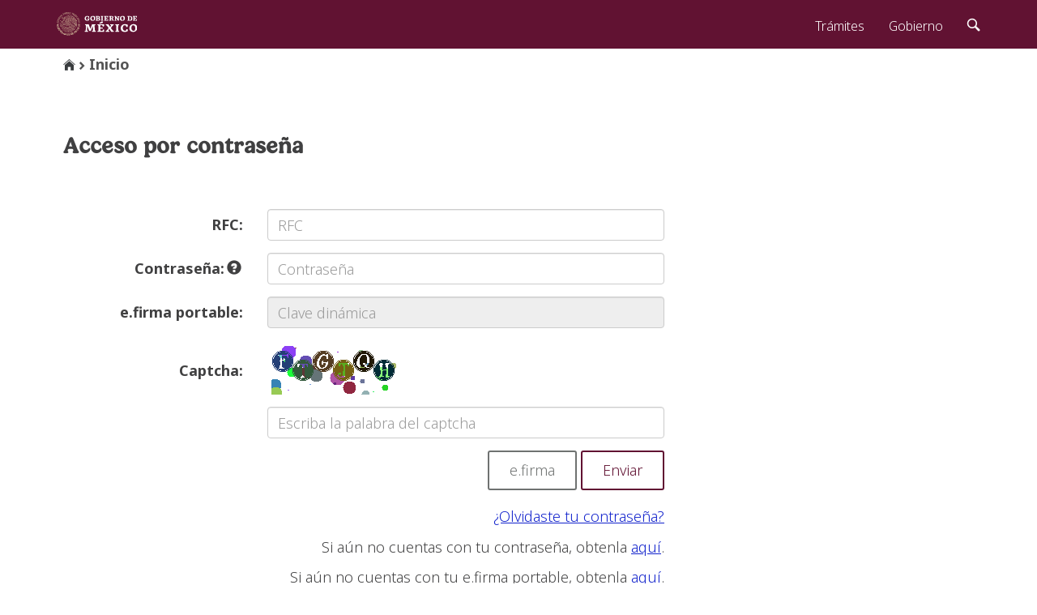

--- FILE ---
content_type: text/html;charset=UTF-8
request_url: https://login.siat.sat.gob.mx/nidp/idff/sso?RequestID=idmWCpQpfvRSF7cPOo7U5xudkm_c0&MajorVersion=1&MinorVersion=2&IssueInstant=2023-09-27T02%3A39%3A19Z&ProviderID=https%3A%2F%2Fwwwmat.sat.gob.mx%3A443%2Fnesp%2Fidff%2Fmetadata&RelayState=MA%3D%3D&consent=urn%3Aliberty%3Aconsent%3Aunavailable&agAppNa=95071_seguridad_AWS&ForceAuthn=false&IsPassive=false&NameIDPolicy=onetime&ProtocolProfile=http%3A%2F%2Fprojectliberty.org%2Fprofiles%2Fbrws-art&target=https%3A%2F%2Fwwwmatnp.sat.gob.mx%2Fapp%2Fseg%2Fcont%2FaccesoC%3Fparametro%3D1%26url%3D%2Finiciar-expediente%2Fmis-notificaciones%2F%26target%3Dprincipal%26tipoLogeo%3Dc%26hostServer%3Dhttps%3A%2F%2Fwwwmatnp.sat.gob.mx&AuthnContextStatementRef=mat%2Fptsc%2Ftotp%2Faviso%2Furi
body_size: 708
content:









        


<html>
    <head>
        <META HTTP-EQUIV="expires" CONTENT="0">
    </head>
    <body>

        <form method="POST" enctype="application/x-www-form-urlencoded" action="/nidp/idff/sso?id=mat-ptsc-totp_Aviso&sid=0&option=credential&sid=0&target=https%3A%2F%2Fwwwmatnp.sat.gob.mx%2Fapp%2Fseg%2Fcont%2FaccesoC%3Fparametro%3D1%26url%3D%2Finiciar-expediente%2Fmis-notificaciones%2F%26target%3Dprincipal%26tipoLogeo%3Dc%26hostServer%3Dhttps%3A%2F%2Fwwwmatnp.sat.gob.mx"></form>

        <script language="JavaScript">
            <!--
                document.forms[0].submit();
            -->
        </script>
    </body>
</html>


 

--- FILE ---
content_type: text/html;charset=UTF-8
request_url: https://login.siat.sat.gob.mx/nidp/idff/sso?id=mat-ptsc-totp_Aviso&sid=0&option=credential&sid=0&target=https%3A%2F%2Fwwwmatnp.sat.gob.mx%2Fapp%2Fseg%2Fcont%2FaccesoC%3Fparametro%3D1%26url%3D%2Finiciar-expediente%2Fmis-notificaciones%2F%26target%3Dprincipal%26tipoLogeo%3Dc%26hostServer%3Dhttps%3A%2F%2Fwwwmatnp.sat.gob.mx
body_size: 17624
content:
<!DOCTYPE html>












<html lang="es">
<head>
    <meta charset="utf-8">
    <meta http-equiv="X-UA-Compatible" content="IE=edge">
    <meta name="viewport" content="width=device-width, initial-scale=1">

    <!-- CSS -->
    <link href="../gobmx/assets/styles/main.css" rel="stylesheet">
    <title>SAT Autenticaci&oacute;n</title>
</head>

<body style="padding-top: 0px;">

<!-- Contenido -->
<main class="page">
    <div class="container" style="width: 100%;" id="container">
        <ol id="breadcrumb" class="breadcrumb" hidden style="margin-left: 8px;"> </ol>
        <div class="row">
            <!-- Formulario horizontal, 2/3 como se indica en  GobMX-->
            <div class="col-sm-8 bottom-buffer">
                <!-- Titulo -->
                <div class="bottom-buffer" style="margin-left: 8px;">
                    <h3>Acceso por contrase&ntilde;a</h3>
                </div>
                <!-- Mensaje de error -->
                <div class="row" style="display: none;" id="divMsgError">
                    <div class="col-sm-12">
                        <div class="alert alert-danger" id="msgError"></div>
                    </div>
                </div>
                <!-- Formulario -->
                <form role="form" id="IDPLogin" name="IDPLogin" enctype="application/x-www-form-urlencoded"
                      method="POST"
                      class="form-horizontal" autocomplete="off">
                    <input type="hidden" name="option" value="credential">
                    
                    <input type="hidden" name="target" value="https://wwwmatnp.sat.gob.mx/app/seg/cont/accesoC?parametro=1&amp;url=/iniciar-expediente/mis-notificaciones/&amp;target=principal&amp;tipoLogeo=c&amp;hostServer=https://wwwmatnp.sat.gob.mx">
                    

                    <div class="form-group">
                        <label class="col-sm-4 control-label" for="rfc">RFC:</label>
                        <div class="col-sm-8">
                            <input
                                    class="form-control"
                                    id="rfc"
                                    placeholder="RFC"
                                    type="text"
                                    name="Ecom_User_ID"
                                    size="25"
                                    value=""
                                    onblur="javascript:this.value = this.value.toUpperCase();"
                                    autocomplete="off"
                            >
                            <span id="msgErrorRfc"
                                  style="display: none; color: red; font-size: 11px; font-weight: initial;">Este campo es obligatorio.</span>
                        </div>
                    </div>

                    <div class="form-group">
                        <label class="col-sm-4 control-label" for="password">
                            Contrase&ntilde;a:
                            <span style="left: -2px;" class="glyphicon glyphicon-question-sign" aria-hidden="true"
                                  data-toggle="tooltip" data-placement="right"
                                  title="Esta contraseña es la misma de su CIEC o CIEC fortalecida"></span>
                        </label>
                        <div class="col-sm-8">
                            <input
                                    class="form-control"
                                    id="password"
                                    placeholder="Contrase&ntilde;a"
                                    type="password"
                                    name="Ecom_Password"
                                    size="25"
                                    maxlength="16"
                                    autocomplete="off"
                            >
                            <span id="msgErrorPass"
                                  style="display: none; color: red; font-size: 11px; font-weight: initial;">Este campo es obligatorio.</span>
                        </div>
                    </div>

                    <div class="form-group">
                        <label class="col-sm-4 control-label" for="claveDinamica">e.firma portable:</label>
                        <div class="col-sm-8">
                            <input class="form-control" disabled id="claveDinamica" placeholder="Clave din&aacute;mica"
                                   type="password">
                        </div>
                    </div>

                    
                    <div class="form-group">
                        <label class="col-sm-4 control-label" for="userCaptcha" style="padding-top: 25px;">Captcha:</label>
                        <label class="col-sm-3 control-label" id="divCaptcha">
                            <img src="[data-uri]">
                        </label>
                    </div>

                    <div class="form-group">
                        <div class="col-sm-4"></div>
                        <div class="col-sm-8">
                            <input class="form-control" id="userCaptcha" placeholder="Escriba la palabra del captcha" type="text" name="userCaptcha" size="25" maxlength="16" autocomplete="off" onkeyup="javascript:this.value=this.value.toUpperCase();">
                            <span id="msgErrorCap" style="display: none; color: red; font-size: 11px; font-weight: initial;">Este campo es obligatorio.</span>
                        </div>
                    </div>
                    

                    <div class="clearfix">
                        <div class="pull-right">
                            <button type="button" class="btn btn-default" id="buttonFiel">e.firma</button>
                            <input
                                    class="btn btn-primary"
                                    type="submit"
                                    value="Enviar"
                                    id="submit"
                                    name="submit">
                            </input>
                        </div>
                    </div>

                    <p style="text-align: right; padding-top: 20px;"><a id="linkPass">¿Olvidaste tu
                        contrase&ntilde;a?</a></p>

                    <p style="text-align: right">Si a&uacute;n no cuentas con tu contrase&ntilde;a, obtenla
                        <a href="https://portalsat.plataforma.sat.gob.mx/CIECInternet/CIECRegister/askRFC.action">aqu&iacute;</a>.
                    </p>

                    <p style="text-align: right">Si a&uacute;n no cuentas con tu e.firma portable, obtenla
                        <a href="https://www.siat.sat.gob.mx/PTSC/faces/pages/lanzador.jsf?url=/PTSC/asc/faces/pages/generar/authRFC.jsf&tipoLogeo=cs&target=principal&hostserver=https://aplicaciones.sat.gob.mx">aqu&iacute;</a>.
                    </p>

                    <p style="text-align: right"><a id="linkeFirma">Requisitos de uso de e.firma portable</a></p>

                </form>
            </div>
            <div class="col-sm-4">
                <div class="row"></div>
            </div>
        </div>
<div class="col-sm-12">
<div style="background-color: #D9EDF7;
    width: 100%;
    border: 2px #BCE8F1;
    padding: 20px;
    margin: 2px;
    font-size: 18px;
    border-style: solid;
    overflow: auto;">
<font color="#31708F"><center><b>Aviso de privacidad simplificado</b></center>
<center>El Servicio de Administración Tributaria, es el responsable del tratamiento de los datos personales que se recolectan a través de su portal de internet<a target="_blank" onclick="window.open('https://www.sat.gob.mx')">(https://www.sat.gob.mx)</a>, los cuales son protegidos conforme a lo dispuesto en la Ley General de Protección de Datos Personales en Posesión de Sujetos Obligados y la normatividad que resulte aplicable.</center>
<br style= "line-height: 20px;">
<center>Para mayor información acerca de este tema y de los derechos que puedes hacer valer, ponemos a tu disposición el Aviso de privacidad en el sitio: <a target="_blank" onclick="window.open('https://repositorio.cloudb.sat.gob.mx/FTP/avisoprivacidad/802_NV_aviso_integral.html')">https://repositorio.cloudb.sat.gob.mx/FTP/avisoprivacidad/802_NV_aviso_integral.html</a></center></font></div>
<br>
<br> 
</div>
<!-- popup requsitos e.firma -->
<div id="reqEfirma" class="modal fade" role="dialog" style="display: none;">
    <div class="modal-dialog modal-lg" style="width: 90%;">

	<!-- Modal content-->
	<div class="modal-content">
	    <div class="modal-header">
		<button type="button" class="close" data-dismiss="modal">&times;</button>
		<h4 class="modal-title">Requisitos de uso de e.firma portable</h4>
	    </div>
                    <div class="modal-body">
                        <p style="text-align : justify;">
                            Para hacer uso de este servicio debes cumplir con los siguientes requisitos:
                        </p>
                        <p style="text-align : justify;">
                            e.firma vigente (archivos .cer y .key).si aún no cuentas con ella, conoce los requisitos
                            para su trámite, <a
                                href="http://www.sat.gob.mx/fichas_tematicas/fiel/Paginas/obtener_fiel.aspx"
                                target="_blank">aquí.</a>
                        </p>
                        <p>
                            Contraseña (antes CIEC) actualizada, si no cuentas con ella, trámitala
                            <a href="https://portalsat.plataforma.sat.gob.mx/CIECInternet/CIECCore/main.action"
                               target="_blank">aquí.</a>
                        </p>
                        <p>
                            Correo electrónico registrado en Buzón Tríbutario, si deseas realizar el registro en este
                            momento, da clic
                            <a href="https://www.siat.sat.gob.mx/PTSC/index.jsp"
                               target="_blank">aquí.</a>
                        </p>
                        <p>Para el aplicativo de administración ubicado en el portal de trámites y servicios, los
                            requerimientos son:</p>
                        <p>
                        <ul>
                            <li>Internet Explorer 10 o superior</li>
                            <li>Firefox 30.0 o superior</li>
                            <li>Safari 6.1 o superior</li>
                            <li>Chrome 27.0 o superior</li>
                        </ul>
                        </p>
                        <p>
                            Dispositivo móvil (teléfono inteligente o tableta), con los siguientes requerimientos
                            mínimos:
                        </p>
                        <p>
                        <ul>
                            <li>Servicio de Datos</li>
                            <li>SO Android 4.0 o superior</li>
                            <li>SO iOS7 o superior</li>
                        </ul>
                        </p>
                        <p>Contar con la app SAT móvil previamente instalada en el dispositivo, la cual podrás descargar
                            a través del Play Store o Apple Store.</p>
                    </div>
                    <div class="modal-footer">
                        <button type="button" class="btn btn-default" data-dismiss="modal">Cerrar</button>
                    </div>
                </div>

            </div>
        </div>
    </div>
</main>

<script type="text/javascript">
    //Variables globales
    var root = 'https://login.siat.sat.gob.mx/';
    var path = root + 'nidp/gobmx/assets/';
    var imagesPath = path + 'images/';
    var scriptsPath = path + 'scripts/';
    var stylesPath = path + 'styles/';

    var showEncabezado = false;
    try {
        window.parent.document
        if (window.parent.document == undefined) {
            showEncabezado = false;
        } else {
            showEncabezado = true;
        }
    } catch (e) {
        showEncabezado = false;
    }
</script>

<!-- JS -->

<script src="../gobmx/assets/scripts/gobmx.js"></script>
<script src="../gobmx/assets/scripts/jquery.min.js"></script>
<script src="../gobmx/assets/scripts/respond.min.js"></script>
<script src="../gobmx/assets/scripts/ie8.js"></script>

<script>
    $gmx(document).ready(function () {
        //Validar error
        var error = '';

        if (error != "" || error.length != 0) {
            $('#msgError').html('<strong>Error!</strong> ' + error);
            $('#divMsgError').show();
        }

        //submit
        $("#IDPLogin").submit(function (event) {
            //Se validan los campos
            if (validate()) {
                $("#IDPLogin").submit();
            } else {
                event.preventDefault();
            }
        });

        //Link para olvidaste tu contraseña
        $('#linkPass').click(function () {
            $(location).attr('href', 'https://www.siat.sat.gob.mx/PTSC/auth/faces/pages/restablecer/rc_inicio.jsf')
        });
        //Link para requisitos de e.firma portable
        $('#linkeFirma').click(function () {
            //cargar en un DIV como popup la liga de los requisitos
            $("#reqEfirma").modal();
            $("#reqEfirma").show();
        });

        //Boton FIEL
        $('#buttonFiel').click(function () {
            $(location).attr('href', 'https://login.siat.sat.gob.mx/nidp/idff/sso?id=fiel_Aviso&sid=0&option=credential&sid=0')
        });


        //funcion para validar los campos
        function validate() {
            $('#msgErrorRfc').hide();
            $('#msgErrorPass').hide();
            $('#msgErrorCap').hide();
            $('#rfc').css({'borderColor': '#ccc'});
            $('#password').css({'borderColor': '#ccc'});
            $('#userCaptcha').css({'borderColor': '#ccc'});

            var continuar = true;
            var rfcInput = $('#rfc').val();
            var passwordInput = $('#password').val();
            var jcaptchaInput = $('#userCaptcha').val();

            var error = '';
            if (rfcInput == '') {
                $('#rfc').css({'borderColor': '#D0021B'});
                $('#msgErrorRfc').show();

                $('#divMsgError').show();
                $('#msgError').html('<strong>¡Error de registro!</strong> no ha llenado varios campos requeridos. Por favor verifique.');
                continuar = false;
            }
            if (passwordInput == '') {
                $('#password').css({'borderColor': '#D0021B'});
                $('#msgErrorPass').show();
                continuar = false;
                $('#divMsgError').show();
                $('#msgError').html('<strong>¡Error de registro!</strong> no ha llenado varios campos requeridos. Por favor verifique.');
            }
			var vc = true;
            var ce = false;
            if(vc && !ce){
                var jcaptchaInput = $('#userCaptcha').val();
                if (jcaptchaInput == '') {
                    $('#userCaptcha').css({'borderColor': '#D0021B'});
                    $('#msgErrorCap').show();
                    continuar = false;
                    $('#divMsgError').show();
                    $('#msgError').html('<strong>¡Error de registro!</strong> no ha llenado varios campos requeridos. Por favor verifique.');
                }
            }
            return continuar;
        }
    });


</script>

</body>
</html>



--- FILE ---
content_type: text/javascript
request_url: https://login.siat.sat.gob.mx/nidp/gobmx/assets/scripts/main.js
body_size: 11629
content:
//'use strict';

var MX = MX || {};

// Variable de la URL que se encuentra en Gruntfile.js para obtener la URl segun ambiente.
MX.root ='https://framework-gb.cdn.gob.mx/qa/';
MX.emailService = '//tramites.beta.gob.mx/subscribe';
MX.trackingID = '';
var MX_path_aux = path;


MX.comscore = 'qa';
MX.path = MX.root + 'assets/';
MX.imagesPath = MX_path_aux + 'images/';
MX.scriptsPath = MX.path + 'scripts/';
MX.stylesPath = MX.path + 'styles/';

MX.gobmxPath = 'https://www.gob.mx/';

/**
 * [getParse URL parse current URL]
 * @return {[string]} [url ID]
 */
var getParseURL = function() {
    var urlHost     = window.location.host,
        urlPath     = window.location.pathname,
        host        = urlHost.toLowerCase().split( '.' ),
        path        = urlPath.toLowerCase(),
        hostClean   = host.slice( 0, 2 ).join( '.' ),
        pathClean;

    if ( !isNaN( host[ 0 ] ) ) hostClean = urlHost;

    if ( path.indexOf( '.' ) !== -1 ) {
        var _end = path.indexOf( '.' );
        path = path.substring( 0, _end );
    }

    if ( path.indexOf( '#' ) !== -1 ) {
        var _end = path.indexOf( '#' );
        path = path.substring( 0, _end );
    }

    if ( path.indexOf( '?' ) !== -1 ) {
        var _end = path.indexOf( '?' );
        path = path.substring( 0, _end );
    }

    if ( path === '/' ) path = '/index';

    pathClean = path.replace(/\//g, ".");

    return hostClean + pathClean;
}

MX.trackingID = getParseURL();

MX.isMetaHelper = function() {
  var metas = document.getElementsByTagName('meta');

  function isMeta() {
    for (var i = 0; i < metas.length; i++) {
      if ( metas[i].getAttribute('property') === 'gobmxhelper') {
        return metas[i].getAttribute('content');
      }
    }
  }
  if( isMeta() === 'no plugins') { return true; } else { return false; }
}

if (!MX.isMetaHelper()) {
    var WebFontConfig = {
        google: {families: ['Open+Sans:300italic,400italic,400,300,600,700:latin']}
    };
    (function () {
        try {
            var wf = document.createElement('script');
            wf.src = ('https:' == document.location.protocol ? '' : 'http') + MX_path_aux + 'scripts/webfont.js';
            wf.type = 'text/javascript';
            wf.async = 'true';
            var s = document.getElementsByTagName('script')[0];
            s.parentNode.insertBefore(wf, s);
        } catch (err) {
        }

    })();
}


MX.secBuilder = function () {
	var body = $('body');

	var navBar =
	'<header>'+
		'<nav class="navbar navbar-inverse navbar-fixed-top" role="navigation">'+
			'<div class="container">'+
			  '<div class="navbar-header">'+
			    '<button type="button" class="navbar-toggle collapsed" data-toggle="collapse" data-target="#navbarMainCollapse">'+
			      '<span class="sr-only">Interruptor de Navegaci&oacute;n</span>'+
			      '<span class="icon-bar"></span>'+
			      '<span class="icon-bar"></span>'+
			      '<span class="icon-bar"></span>'+
			    '</button>'+
			    '<a class="navbar-brand" href="' + MX.gobmxPath + '">'+
            '<img src="https://framework-gb.cdn.gob.mx/landing/img/logoheader.svg" width="128" height="48" alt="Página de inicio, Gobierno de México">'+
			      // '<img src="' + MX.imagesPath + 'gobmxlogo-3.svg" width="75" height="23" alt="Página de inicio, Gobierno de México">'+
			    '</a>'+
			  '</div>'+
			  '<div class="collapse navbar-collapse" id="navbarMainCollapse">'+
			    '<ul class="nav navbar-nav navbar-right">'+
			      '<li><a href="' + MX.gobmxPath + 'tramites">Tr&aacute;mites</a></li>'+
			      '<li><a href="' + MX.gobmxPath + 'gobierno">Gobierno</a></li>'+
			      '<li><a href="' + MX.gobmxPath + 'busqueda"><span class="sr-only">B&uacute;squeda</span><i class="icon-search"></i></a></li>'+            
			    '</ul>'+
			  '</div>'+
			'</div>'+
		'</nav>'+
	'</header>';

  var footer =
  '<footer class="main-footer">'+
    '<div class="list-info">'+
      '<div class="container">'+
        '<div class="row">'+
          '<div class="col-sm-3">'+
            '<img data-v-9e928f9a="" src="https://framework-gb.cdn.gob.mx/landing/img/logoheader.svg" href="/" alt="logo gobierno de méxico" class="logo_footer" style="max-width: 90%;">'+ 
          '</div>'+
          '<div class="col-sm-3">'+
            '<h5>Enlaces</h5>'+
            '<ul>'+
              '<li><a href="https://participa.gob.mx" target="_blank" rel="noopener" title="Enlace abre en ventana nueva">Participa</a></li>' +
              '<li><a href="https://www.gob.mx/publicaciones" target="_blank" rel="noopener" title="Enlace abre en ventana nueva">Publicaciones Oficiales</a></li>' +
              '<li><a href="http://www.ordenjuridico.gob.mx" target="_blank" rel="noopener" title="Enlace abre en ventana nueva">Marco Jurídico</a></li>'+
              '<li><a href="https://consultapublicamx.inai.org.mx/vut-web/" target="_blank" rel="noopener" title="Enlace abre en ventana nueva">Plataforma Nacional de Transparencia</a></li>'+
            '</ul>'+
          '</div>'+
          '<div class="col-sm-3">'+
            '<h5>&iquest;Qu&eacute; es gob.mx?</h5>'+
            '<p>Es el portal &uacute;nico de tr&aacute;mites, informaci&oacute;n y participaci&oacute;n ciudadana. <a href="' + MX.gobmxPath + 'que-es-gobmx">Leer m&aacute;s</a></p>'+
              '<ul>'+
                '<li><a href="https://datos.gob.mx">Portal de datos abiertos</a></li>'+
                '<li><a href="' + MX.gobmxPath + 'accesibilidad">Declaración de accesibilidad</a></li>'+
                '<li><a href="' + MX.gobmxPath + 'privacidadintegral">Aviso de privacidad integral</a></li>'+
                '<li><a href="' + MX.gobmxPath + 'privacidadsimplificado">Aviso de privacidad simplificado</a></li>'+
                '<li><a href="' + MX.gobmxPath + 'terminos">T&eacute;rminos y Condiciones</a></li>'+
                '<li><a href="' + MX.gobmxPath + 'terminos#medidas-seguridad-informacion">Política de seguridad</a></li>'+
                '<li><a href="' + MX.gobmxPath + 'sitemap">Mapa de sitio</a></li>'+
              '</ul>'+
          '</div>'+
          '<div class="col-sm-3">'+
            '<h5><a href="' + MX.gobmxPath + 'tramites/ficha/presentacion-de-quejas-y-denuncias-en-la-sfp/SFP54">Denuncia contra servidores públicos</a></h5>'+
            '<h5>S&iacute;guenos en</h5>'+
            '<ul class="list-inline">'+
              '<li><a class="social-icon facebook" target="_blank" rel="noopener" title="Enlace abre en ventana nueva" href="https://www.facebook.com/gobmexico" aria-label="Facebook de presidencia"></a></li>'+
              '<li><a class="social-icon twitter" target="_blank" rel="noopener" title="Enlace abre en ventana nueva" href="https://twitter.com/GobiernoMX" aria-label="Twitter de presidencia"></a></li>'+
            '</ul>'+
          '</div>'+
        '</div>'+
      '</div>'+
    '</div>'+
    '<div class="container-fluid footer-pleca">'+
      '<div class="row">'+
        '<div class="col">'+
          '<br>'+
          '<br>'+
        '</div>'+
      '</div>'+
    '</div>'+
  '</footer>';

    if(showEncabezado){
        body.prepend(navBar);
        body.append(footer);
        $('#container').css("margin-top", "45px");
        $('#container').css("width", "");
	
	var referrer = document.referrer;

	$("#breadcrumb").append("<li><a href=\"https://www.gob.mx\"><i class=\"icon icon-home\"></i></a></li>");
        if(referrer !== '' && referrer !== null && referrer.indexOf("siat.sat.gob.mx") === -1)
                $("#breadcrumb").append("<li id=\"tramiteCampo\"><a id=\"tramite\" href=\"" + document.referrer + "\">Tr&aacute;mite</a></li>");

        $("#breadcrumb").append("<li class=\"active\">Inicio</li>");
	$("#breadcrumb").show();

    }else{
         $('#container').css("padding-left", "0px");
    }


  /* --- boton de suscribete --- */

  $('body').on( 'click', '#subscribe', function(e){
    e.preventDefault();

    var re = /^(([^<>()[\]\\.,;:\s@\"]+(\.[^<>()[\]\\.,;:\s@\"]+)*)|(\".+\"))@((\[[0-9]{1,3}\.[0-9]{1,3}\.[0-9]{1,3}\.[0-9]{1,3}\])|(([a-zA-Z\-0-9]+\.)+[a-zA-Z]{2,}))$/;
    var dataString = $('#email').serialize();
    var email = $('#email').val();
    var url = MX.emailService;
    var successMessage = 'Agradecemos tu registro dentro de gob.mx. De esta manera estar&aacute;s informado sobre las principales acciones y decisiones del Gobierno de la Rep&uacute;blica.<br><br>Gracias por tu inter&eacute;s y colaboraci&oacute;n. Juntos construimos <a href="/">gob.mx</a>';
    var registeredMessage = 'Este correo electr&oacute;nico ya ha sido registrado.';
    var failMessage = 'No se pudo registrar el correo electr&oacute;nico.';
    var validEmail = 'Ingrese un email v&aacute;lido';

    if($.trim(email).length == 0 || re.test(email) === false) {
        $('.message-subscribe').removeClass("hidden").html(validEmail);
        return false;
    } else {
        $('.message-subscribe').addClass("hidden").html();

        $.ajax({
            type: 'POST',
            data: "email="+ $('#email').val(),
            dataType: 'json',
            url: url
        }).done( function( data ) {
            if( data.status == 'error') {
              $('.message-subscribe').removeClass("hidden").html(registeredMessage);
            } else {
              $('#email').val('');
              $('#email').prop('disabled', true);
              $('.message-subscribe').removeClass("hidden").html(successMessage);
            }
        }).fail( function() {
            $('.message-subscribe').removeClass("hidden").html(failMessage);
        });
    }
    return false;
  });

  $(".check_register_news_gob_mx").change(function(e){
  if ($(this).is(":checked")){
    try {
      e.preventDefault();
      $("form label").each(function(i){
        var aux = $("form label")[i]
        if ($(aux).text().indexOf("Correo electrÃ³nico") > -1 ){
          var input= $(aux).next("input")
          if (input != undefined) {
            var dataString = $(input).val()
            var re = /^(([^<>()[\]\\.,;:\s@\"]+(\.[^<>()[\]\\.,;:\s@\"]+)*)|(\".+\"))@((\[[0-9]{1,3}\.[0-9]{1,3}\.[0-9]{1,3}\.[0-9]{1,3}\])|(([a-zA-Z\-0-9]+\.)+[a-zA-Z]{2,}))$/;
            if ($.trim(dataString).length == 0 || re.test(dataString) === false) {
              //alert("no es valido")
              return false
            }
            var url = MX.emailService;
            $.ajax({
              type: 'POST',
              data: "email=" + dataString,
              dataType: 'json',
              url: url
            })
          }
        }
      })
    }catch(e){
      console.log(e)
    }
    return false;
  }
  });

};

$(function(){
	MX.secBuilder();
  if (!Modernizr.svg) {
      var imgs = document.getElementsByTagName('img');
      var svgExtension = /.*\.svg$/;
      var l = imgs.length;
      for(var i = 0; i < l; i++) {
          if(imgs[i].src.match(svgExtension)) {
              imgs[i].src = imgs[i].src.slice(0, -3) + 'png';
          }
      }
  }

  /**
   * Vertically center Bootstrap 3 modals so they aren't always stuck at the top
   */
  function reposition() {
    var modal = $(this),
        dialog = modal.find('.modal-dialog');
    modal.css('display', 'block');

    // Dividing by two centers the modal exactly, but dividing by three
    // or four works better for larger screens.
    dialog.css("margin-top", Math.max(0, ($(window).height() - dialog.height()) / 2));
  }

  // Reposition when a modal is shown
  $('.modal').on('show.bs.modal', reposition);

  // Reposition when the window is resized
  $(window).on('resize', function() {
    $('.modal:visible').each(reposition);
  });

});



